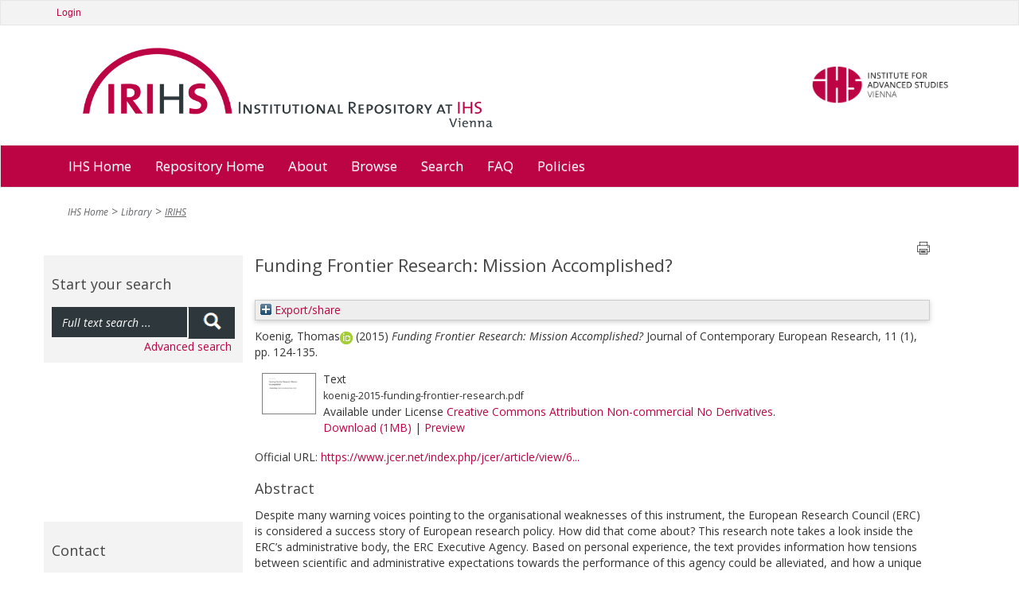

--- FILE ---
content_type: text/html; charset=utf-8
request_url: https://irihs.ihs.ac.at/id/eprint/3061/
body_size: 8605
content:
<!DOCTYPE html>
<html xmlns="http://www.w3.org/1999/xhtml">
<head>
  <title>IRIHS :: Institutional Repository at IHS Vienna</title>

	<meta name="viewport" content="width=device-width" />

	<meta charset="utf-8" />

	<!-- IHS-139 [14/1/21 ejo] Remove the use of Google analytics from the site. Leaving commented out incase it needs to be reinstated. -->
	<!-- Google Analytics
	<script>
(function(i,s,o,g,r,a,m){i['GoogleAnalyticsObject']=r;i[r]=i[r]||function(){
(i[r].q=i[r].q||[]).push(arguments)},i[r].l=1*new Date();a=s.createElement(o),
m=s.getElementsByTagName(o)[0];a.async=1;a.src=g;m.parentNode.insertBefore(a,m)
})(window,document,'script','https://www.google-analytics.com/analytics.js','ga');

ga('create', 'UA-99592844-1', 'auto');
ga('send', 'pageview');
	</script>
	 End Google Analytics -->

<link rel="stylesheet" type="text/css" href="/style/stylesheet_c010e75b4a.css" media="all" />

<!-- Prototype conflict?
<script type="text/javascript" src="http://web-dv.ihs.ac.at/fileadmin/tinymce/tinymce.min.js"></script>
-->

  <meta content="3061" name="eprints.eprintid" />
<meta name="eprints.rev_number" content="28" />
<meta name="eprints.userid" content="348" />
<meta content="disk0/00/00/30/61" name="eprints.dir" />
<meta content="2015-03-06 08:36:07" name="eprints.datestamp" />
<meta name="eprints.lastmod" content="2025-06-06 12:49:23" />
<meta name="eprints.status_changed" content="2015-03-06 08:36:07" />
<meta name="eprints.type" content="article" />
<meta content="show" name="eprints.metadata_visibility" />
<meta name="eprints.creators_name" content="Koenig, Thomas" />
<meta content="koenig@ihs.ac.at" name="eprints.creators_id" />
<meta name="eprints.creators_orcid" content="0000-0003-4337-5163" />
<meta name="eprints.title" content="Funding Frontier Research: Mission Accomplished?" />
<meta content="pub" name="eprints.ispublished" />
<meta content="dept_pol" name="eprints.divisions" />
<meta content="dept_pol" name="eprints.alldivisions" />
<meta name="eprints.formerdivisions" content="dept_pol" />
<meta name="eprints.keywords" content="European Research Council, European Research Area, Research and Development, Organizational theory, Science and politics, European research policy" />
<meta name="eprints.abstract" content="Despite many warning voices pointing to the organisational weaknesses of this instrument, the European Research Council (ERC) is considered a success story of European research policy. How did that come about? This research note takes a look inside the ERC’s administrative body, the ERC Executive Agency. Based on personal experience, the text provides information how tensions between scientific and administrative expectations towards the performance of this agency could be alleviated, and how a unique social fabric consisting of double compliance, complementary efficiency, and two-tier loyalty emerged. The note ends with some cautious remarks concerning the ERC’s future." />
<meta content="2015-02" name="eprints.date" />
<meta name="eprints.date_type" content="published" />
<meta name="eprints.publisher" content="University Association for Contemporary European Studies (UACES)" />
<meta name="eprints.official_url" content="https://www.jcer.net/index.php/jcer/article/view/640" />
<meta content="Koenig, Thomas" name="eprints.creator_editor" />
<meta content="1" name="eprints.open_aire" />
<meta name="eprints.full_text_status" content="public" />
<meta content="Journal of Contemporary European Research" name="eprints.publication" />
<meta content="11" name="eprints.volume" />
<meta name="eprints.number" content="1" />
<meta content="124-135" name="eprints.pagerange" />
<meta content="TRUE" name="eprints.refereed" />
<meta content="1815-347X" name="eprints.issn" />
<meta name="eprints.related_url_url" content="https://ihs.academia.edu/ThomasKoenig" />
<meta content="author" name="eprints.related_url_type" />
<meta content="FALSE" name="eprints.coversheets_dirty" />
<meta content="archive" name="eprints.eprint_status" />
<meta content="info:eu-repo/semantics/article" name="eprints.fp7_type" />
<meta content="info:eu-repo/semantics/openAccess" name="eprints.access_rights" />
<meta content="  Koenig, ThomasORCID: https://orcid.org/0000-0003-4337-5163 &lt;https://orcid.org/0000-0003-4337-5163&gt;     (2015)   Funding Frontier Research: Mission Accomplished?    Journal of Contemporary European Research, 11 (1), pp. 124-135.      " name="eprints.citation" />
<meta content="https://irihs.ihs.ac.at/id/eprint/3061/2/koenig-2015-funding-frontier-research.pdf" name="eprints.document_url" />
<link rel="schema.DC" href="http://purl.org/DC/elements/1.0/" />
<meta content="https://irihs.ihs.ac.at/id/eprint/3061/" name="DC.relation" />
<meta content="Funding Frontier Research: Mission Accomplished?" name="DC.title" />
<meta content="Koenig, Thomas" name="DC.creator" />
<meta content="Despite many warning voices pointing to the organisational weaknesses of this instrument, the European Research Council (ERC) is considered a success story of European research policy. How did that come about? This research note takes a look inside the ERC’s administrative body, the ERC Executive Agency. Based on personal experience, the text provides information how tensions between scientific and administrative expectations towards the performance of this agency could be alleviated, and how a unique social fabric consisting of double compliance, complementary efficiency, and two-tier loyalty emerged. The note ends with some cautious remarks concerning the ERC’s future." name="DC.description" />
<meta content="University Association for Contemporary European Studies (UACES)" name="DC.publisher" />
<meta content="2015-02" name="DC.date" />
<meta content="Article in Academic Journal" name="DC.type" />
<meta name="DC.type" content="PeerReviewed" />
<meta content="text" name="DC.format" />
<meta content="en" name="DC.language" />
<meta content="cc_by_nc_nd" name="DC.rights" />
<meta name="DC.identifier" content="https://irihs.ihs.ac.at/id/eprint/3061/2/koenig-2015-funding-frontier-research.pdf" />
<meta name="DC.identifier" content="  Koenig, ThomasORCID: https://orcid.org/0000-0003-4337-5163 &lt;https://orcid.org/0000-0003-4337-5163&gt;     (2015)   Funding Frontier Research: Mission Accomplished?    Journal of Contemporary European Research, 11 (1), pp. 124-135.      " />
<meta content="https://www.jcer.net/index.php/jcer/article/view/640" name="DC.relation" />
<link rel="canonical" href="https://irihs.ihs.ac.at/id/eprint/3061/" />
<link href="https://irihs.ihs.ac.at/cgi/export/eprint/3061/CSV/ihs-eprint-3061.csv" title="Multiline CSV" rel="alternate" type="text/csv; charset=utf-8" />
<link type="text/xml; charset=utf-8" rel="alternate" title="OpenURL ContextObject" href="https://irihs.ihs.ac.at/cgi/export/eprint/3061/ContextObject/ihs-eprint-3061.xml" />
<link rel="alternate" href="https://irihs.ihs.ac.at/cgi/export/eprint/3061/Simple/ihs-eprint-3061.txt" title="Simple Metadata" type="text/plain; charset=utf-8" />
<link type="text/plain; charset=utf-8" title="OpenURL ContextObject in Span" href="https://irihs.ihs.ac.at/cgi/export/eprint/3061/COinS/ihs-eprint-3061.txt" rel="alternate" />
<link type="text/xml; charset=utf-8" rel="alternate" title="MODS" href="https://irihs.ihs.ac.at/cgi/export/eprint/3061/MODS/ihs-eprint-3061.xml" />
<link type="text/plain" href="https://irihs.ihs.ac.at/cgi/export/eprint/3061/RIS/ihs-eprint-3061.ris" title="Reference Manager" rel="alternate" />
<link type="application/rdf+xml" href="https://irihs.ihs.ac.at/cgi/export/eprint/3061/RDFXML/ihs-eprint-3061.rdf" title="RDF+XML" rel="alternate" />
<link type="application/json; charset=utf-8" href="https://irihs.ihs.ac.at/cgi/export/eprint/3061/JSON/ihs-eprint-3061.js" title="JSON" rel="alternate" />
<link title="Dublin Core" href="https://irihs.ihs.ac.at/cgi/export/eprint/3061/DC/ihs-eprint-3061.txt" rel="alternate" type="text/plain; charset=utf-8" />
<link rel="alternate" href="https://irihs.ihs.ac.at/cgi/export/eprint/3061/HTML_no_orcid/ihs-eprint-3061.html" title="HTML Citation" type="text/html; charset=utf-8" />
<link rel="alternate" href="https://irihs.ihs.ac.at/cgi/export/eprint/3061/BibTeX/ihs-eprint-3061.bib" title="BibTeX" type="text/plain; charset=utf-8" />
<link rel="alternate" href="https://irihs.ihs.ac.at/cgi/export/eprint/3061/RefWorks/ihs-eprint-3061.ref" title="RefWorks" type="text/plain" />
<link type="application/xml; charset=utf-8" href="https://irihs.ihs.ac.at/cgi/export/eprint/3061/DataCiteXML/ihs-eprint-3061.xml" title="Data Cite XML" rel="alternate" />
<link type="application/vnd.eprints.data+xml; charset=utf-8" href="https://irihs.ihs.ac.at/cgi/export/eprint/3061/XML/ihs-eprint-3061.xml" title="EP3 XML" rel="alternate" />
<link rel="alternate" title="EndNote" href="https://irihs.ihs.ac.at/cgi/export/eprint/3061/EndNote/ihs-eprint-3061.enw" type="text/plain; charset=utf-8" />
<link type="text/plain; charset=utf-8" href="https://irihs.ihs.ac.at/cgi/export/eprint/3061/Text_no_orcid/ihs-eprint-3061.txt" title="ASCII Citation" rel="alternate" />
<link rel="alternate" title="RDF+N3" href="https://irihs.ihs.ac.at/cgi/export/eprint/3061/RDFN3/ihs-eprint-3061.n3" type="text/n3" />
<link href="https://irihs.ihs.ac.at/cgi/export/eprint/3061/OPENAIRE/ihs-eprint-3061.xml" title="OPENAIRE" rel="alternate" type="application/xml; charset=utf-8" />
<link href="https://irihs.ihs.ac.at/cgi/export/eprint/3061/RDFNT/ihs-eprint-3061.nt" title="RDF+N-Triples" rel="alternate" type="text/plain" />
<link rel="alternate" href="https://irihs.ihs.ac.at/cgi/export/eprint/3061/METS/ihs-eprint-3061.xml" title="METS" type="text/xml; charset=utf-8" />
<link rel="alternate" href="https://irihs.ihs.ac.at/cgi/export/eprint/3061/Refer/ihs-eprint-3061.refer" title="Refer" type="text/plain" />
<link rel="alternate" href="https://irihs.ihs.ac.at/cgi/export/eprint/3061/DC_Ext/ihs-eprint-3061.txt" title="Dublin Core FP7" type="text/plain; charset=utf-8" />
<link rel="alternate" title="MPEG-21 DIDL" href="https://irihs.ihs.ac.at/cgi/export/eprint/3061/DIDL/ihs-eprint-3061.xml" type="text/xml; charset=utf-8" />
<link rel="Top" href="https://irihs.ihs.ac.at/" />
    <link href="https://irihs.ihs.ac.at/sword-app/servicedocument" rel="Sword" />
    <link href="https://irihs.ihs.ac.at/id/contents" rel="SwordDeposit" />
    <link rel="Search" href="https://irihs.ihs.ac.at/cgi/search" type="text/html" />
    <link href="https://irihs.ihs.ac.at/cgi/opensearchdescription" rel="Search" title="IRIHS" type="application/opensearchdescription+xml" />
    <script src="https://www.google.com/jsapi" type="text/javascript">
//padder
</script><script type="text/javascript">
// <![CDATA[
google.load("visualization", "1", {packages:["corechart", "geochart"]});
// ]]></script><script type="text/javascript">
// <![CDATA[
var eprints_http_root = "https://irihs.ihs.ac.at";
var eprints_http_cgiroot = "https://irihs.ihs.ac.at/cgi";
var eprints_oai_archive_id = "irihs.ihs.ac.at";
var eprints_logged_in = false;
var eprints_logged_in_userid = 0; 
var eprints_logged_in_username = ""; 
var eprints_logged_in_usertype = ""; 
var eprints_lang_id = "en";
// ]]></script>
    <style type="text/css">.ep_logged_in { display: none }</style>
    <link type="text/css" rel="stylesheet" href="/style/auto-3.4.6.css?1746546721" />
    <script type="text/javascript" src="/javascript/auto-3.4.6.js?1746546721">
//padder
</script>
    <!--[if lte IE 6]>
        <link rel="stylesheet" type="text/css" href="/style/ie6.css" />
   <![endif]-->
    <meta content="EPrints 3.4.6" name="Generator" />
    <meta http-equiv="Content-Type" content="text/html; charset=UTF-8" />
    <meta content="en" http-equiv="Content-Language" />
    

	<!-- VhsAssetsDependenciesLoaded bootstrap,bootstrap-theme,font-awesome,main-css,rte,jquery-colorbox-css,bxslider-css,icons_general,icons_polit,icons_soc,icons_research,icons_applied,print-css,responsive-css,header-css,jquery,modernizr,bootstrap-core,jquery-colorbox,jquery-colorbox-main,plugin,main-js,slider -->
	<link rel="stylesheet" href="/style/vhs-assets-bootstrap-bootstrap-theme-font-awesome-main-css.css" />
	<link rel="stylesheet" href="/style/vhs-assets-rte.css" />
	<link rel="stylesheet" href="/style/vhs-assets-jquery-colorbox-css.css" />
	<link rel="stylesheet" href="/style/vhs-assets-bxslider-css-icons_general-icons_polit-icons_soc-icons_research-icons_applied-print-css-responsive-css-header-css.css" />
	
</head>
<body class="library" id="pid109">


<div>

		<div id="topnav" class="navbar navbar-top navbar-default" style="min-width: 810px">
			<div class="container">
				<div class="navbar service">
        <ul id="ep_tm_menu_tools" class="ep_tm_key_tools"><li class="ep_tm_key_tools_item"><a class="ep_tm_key_tools_item_link" href="/cgi/users/home">Login</a></li></ul>

				</div>
				
				<!--/.nav-collapse -->
			</div>
		</div>
	
	<div class="container" style="min-width: 810px;">
		<ul id="logo">
			<li>
				<a class="navbar-brand" href="/" tabindex="1">
				<img class="pull-left" alt="Logo IRIHS" src="/images/irihs-logo-design-top-left-homepage-with-uneven-padding.png" width="540" height="120" title="Logo IRIHS" />
				</a>
			</li>
			<li class="right-img-item">
				<a class="right-img-link pull-right navbar-brand" id="logo" href="http://www.ihs.ac.at">
				  <img class="right-img pull-right" alt="Logo IHS" src="/images/logo-ihs.png" width="176" height="" title="Logo IHS" />
				</a>
			</li>
		</ul>
	
	</div>
	
  
	    <div id="ep_navbar" class="navbar navbar-main navbar-default">
  	    <div class="container">	
  		    <div class="navbar-header">
           <!-- <button type="button" class="navbar-toggle" data-toggle="collapse" data-target=".navbar-collapse">
              <span class="icon-bar"></span>
              <span class="icon-bar"></span>
              <span class="icon-bar"></span>
            </button>-->
          </div>			
  	    <div class="navbar">

  			<ul class="nav navbar-nav">
					<li>
						<a href="http://www.ihs.ac.at/">
						  IHS Home
						</a>
					</li>				
					
					<!--<li id="nav_51" class="sub dropdown menu-large">
						<a tabindex="101" href="{$config{base_url}}/" data-placement="bottom" title="Repository Home" class="51 dropdown-toggle"											   role="button">
						  Repository Home
						</a>
					</li>-->
					<li>
						<a href="https://irihs.ihs.ac.at/">
						  Repository Home
						</a>
					</li>				
					
					<!--<li id="nav_57" class="sub dropdown menu-large">
						<a tabindex="102" href="{$config{base_url}}/" data-placement="bottom" title="About" class="57 dropdown-toggle" role="button">About</a>
					</li>-->
					
					<li>
						<a href="https://irihs.ihs.ac.at/information.html">
						  About
						</a>
					</li>				
					
					<!--<li id="nav_4" class="sub dropdown menu-large">
											<a tabindex="104"
											   href="{$config{base_url}}/view/"
											   data-placement="bottom"
											   title="Browse"
											   class="4 dropdown-toggle"
										
											   role="button">Browse</a>-->

					<li>
						<a href="https://irihs.ihs.ac.at/view/">
						  Browse
						</a>
<!--
								<ul class="dropdown-menu megamenu row level2">
										
										<li class=" col-sm-3"><a tabindex="101"
																						   href="{$config{base_url}}/view/creators/"
																						   data-placement="bottom"
																						   title="By Author"
																						   class=""
																							target=""
																						   role="button">By Author</a>
											</li>
										
										<li class="sub col-sm-3"><a tabindex="102"
																						   href="{$config{base_url}}/view/divisions/"
																						   data-placement="bottom"
																						   title="By Division"
																						   class="sub"
																							target=""
																						   role="button">By Division</a>
											</li>
										
										<li class=" col-sm-3"><a tabindex="103"
																						   href="{$config{base_url}}/view/subjects/"
																						   data-placement="bottom"
																						   title="By Subject"
																						   class=""
																							target=""
																						   role="button">By Subject</a>
											</li>
										
										<li class="sub col-sm-3"><a tabindex="104"
																						   href="{$config{base_url}}/view/year/"
																						   data-placement="bottom"
																						   title="By Year"
																						   class="sub"
																							target=""
																						   role="button">By Year</a>
											</li>
                </ul>										
-->
					</li>				
<!--					
					<li id="nav_111" class="sub dropdown menu-large">
											<a tabindex="105"
											   href="{$config{perl_url}}/search/advanced"
											   data-placement="bottom"
											   title="Search"
											   class="111 dropdown-toggle"
											   role="button">Search</a>
					</li>				
-->					
					<li>
						<a href="https://irihs.ihs.ac.at/cgi/search/advanced">
						  Search
						</a>
					</li>				
					
					<li>
						<a href="https://irihs.ihs.ac.at/faq.html">
						  FAQ
						</a>
					</li>

          <li>					
            <a href="https://irihs.ihs.ac.at/policies.html">
              Policies
            </a>
					</li>
					
			</ul>
	
	</div>
	<!--/.nav-collapse -->
	</div>
	</div>
    
    

	<div class="container">
		<!--  -->
	</div>
	<div class="container" style="min-width: 810px;">
		
		
	


		

				<!-- Default header -->
				<!-- <header class="jumbotron" role="banner">

					

		<ul class="list-unstyled pull-right">
			<li class="">Contact</li>
			<li><a href="https://web-dv.ihs.ac.at/service/login/">Login</a></li>
		</ul>

	

					Could not get image resource for "EXT:speciality/Resources/Public/Images/logo.png".
					<h1>My company name</h1>

					<p class="lead">
						Acme - a company making everything

						
					</p>
				</header> -->
			
	
		
		<div class="hidden-print">
			<ul class="breadcrumb"><li class="active sub">
<a href="http://www.ihs.ac.at/" title="IHS Home" class="active sub">IHS Home</a>
</li>
<li class="active sub">
<a href="https://www.ihs.ac.at/publications-hub/library/" title="Library" class="active sub">Library</a>
</li>
<li class="active current sub">
<a href="https://irihs.ihs.ac.at/" title="Institutional Repository at IHS" class="active current sub">IRIHS</a>
</li>
</ul>
		</div>
	
		
		
			
		
	

		<!--TYPO3SEARCH_begin-->
		
		<div class="row" role="main">
			<div class="container">						
<!--				<h1 class="sub_page_header">Library</h1>  -->
			</div>
			<div role="section">

					<div role="section" id="ep_search_box">

        <div class="general-conference hidden-print">
          <header class="csc-header csc-header-n1"><h2>Start your search</h2></header>
	  <form method="get" accept-charset="utf-8" action="/cgi/facet" role="search">
			      <div class="input-group" id="ep_search_group_outer">
			        <div class="input-group" id="ep_search_group">
					        <input class="form-control input" type="text" name="q" value="" placeholder="Full text search ..." />
					        <span class="input-group-addon"><button>
						        <span class="glyphicon glyphicon-search"></span>
						        </button>
					        </span>
			        </div>
			      </div>
            <input type="hidden" name="_action_search" value="Search" />
            <input type="hidden" name="_order" value="bytitle" />
            <input type="hidden" name="basic_srchtype" value="ALL" />
            <input type="hidden" name="_satisfyall" value="ALL" />
            <div id="ep_advanced_search_link">
              <a href="https://irihs.ihs.ac.at/cgi/search/advanced">Advanced search</a>
            </div>
          </form>
        </div>
					
		<!-- submenu navigation, collapsible -->
		
			
		
	
						<div class="general-conference hidden-print" style="margin-top: 200px;"><header class="csc-header csc-header-n1"><h2>Contact</h2></header><div class="csc-textpic-text">
						  <p>Institute for Advanced Studies (IHS)<br />
                 Library<br />
                 Josefstaedter Strasse 39<br />
                 1080 Vienna, Austria<br /><br />
                 Phone: +43 1 59991 239<br />
                 Fax: +43 1 59991 505<br />
                 <a href="mailto:library@ihs.ac.at" title="Opens window for sending email" class="mail">library(at)ihs.ac.at</a>
              </p>
            </div></div>
						  
					</div>

					<div id="ep_main" class="col-md-9" role="section">

			    <div class="printbutton hidden-print"><a href="javascript:window.print()">
            <img class="buttonPrint" title="Print page" alt="Print page" src="/images/print-icon.png" /></a>
          </div>						
					
              <!-- *MAIN CONTENT START* -->
             <div>
               <div class="ep_tm_page_content">
                 <h1 id="page-title" class="ep_tm_pagetitle">
                  

Funding Frontier Research: Mission Accomplished?


                </h1>
                <div class="ep_summary_content"><div class="ep_summary_content_top"><div class="ep_summary_box ep_plugin_summary_box_tools" id="ep_summary_box_2"><div class="ep_summary_box_title"><div class="ep_no_js">Export/share</div><div class="ep_only_js" id="ep_summary_box_2_colbar" style="display: none"><a class="ep_box_collapse_link" onclick="EPJS_blur(event); EPJS_toggleSlideScroll('ep_summary_box_2_content',true,'ep_summary_box_2');EPJS_toggle('ep_summary_box_2_colbar',true);EPJS_toggle('ep_summary_box_2_bar',false);return false" href="#"><img border="0" alt="-" src="/style/images/minus.png" /> Export/share</a></div><div id="ep_summary_box_2_bar" class="ep_only_js"><a onclick="EPJS_blur(event); EPJS_toggleSlideScroll('ep_summary_box_2_content',false,'ep_summary_box_2');EPJS_toggle('ep_summary_box_2_colbar',false);EPJS_toggle('ep_summary_box_2_bar',true);return false" href="#" class="ep_box_collapse_link"><img alt="+" src="/style/images/plus.png" border="0" /> Export/share</a></div></div><div id="ep_summary_box_2_content" class="ep_summary_box_body" style="display: none"><div id="ep_summary_box_2_content_inner"><div style="margin-bottom: 1em" class="ep_block"><form action="https://irihs.ihs.ac.at/cgi/export_redirect" accept-charset="utf-8" method="get">
  <input name="eprintid" type="hidden" id="eprintid" value="3061" />
  <select name="format" aria-labelledby="box_tools_export_button">
    <option value="RDFXML">RDF+XML</option>
    <option value="JSON">JSON</option>
    <option value="DC">Dublin Core</option>
    <option value="CSV">Multiline CSV</option>
    <option value="ContextObject">OpenURL ContextObject</option>
    <option value="Simple">Simple Metadata</option>
    <option value="COinS">OpenURL ContextObject in Span</option>
    <option value="RIS">Reference Manager</option>
    <option value="MODS">MODS</option>
    <option value="XML">EP3 XML</option>
    <option value="EndNote">EndNote</option>
    <option value="DataCiteXML">Data Cite XML</option>
    <option value="RefWorks">RefWorks</option>
    <option value="OPENAIRE">OPENAIRE</option>
    <option value="Text_no_orcid">ASCII Citation</option>
    <option value="RDFN3">RDF+N3</option>
    <option value="Refer">Refer</option>
    <option value="DC_Ext">Dublin Core FP7</option>
    <option value="RDFNT">RDF+N-Triples</option>
    <option value="METS">METS</option>
    <option value="DIDL">MPEG-21 DIDL</option>
    <option value="HTML_no_orcid">HTML Citation</option>
    <option value="BibTeX">BibTeX</option>
  </select>
  <input type="submit" value="Export" id="box_tools_export_button" class="ep_form_action_button" />
</form></div><div class="addtoany_share_buttons"><a href="https://www.addtoany.com/share?linkurl=https://irihs.ihs.ac.at/id/eprint/3061&amp;title=Funding Frontier Research: Mission Accomplished?" target="_blank"><img src="/images/shareicon/a2a.svg" alt="Add to Any" class="ep_form_action_button" /></a><a href="https://www.addtoany.com/add_to/twitter?linkurl=https://irihs.ihs.ac.at/id/eprint/3061&amp;linkname=Funding Frontier Research: Mission Accomplished?" target="_blank"><img src="/images/shareicon/twitter.svg" alt="Add to Twitter" class="ep_form_action_button" /></a><a target="_blank" href="https://www.addtoany.com/add_to/facebook?linkurl=https://irihs.ihs.ac.at/id/eprint/3061&amp;linkname=Funding Frontier Research: Mission Accomplished?"><img src="/images/shareicon/facebook.svg" alt="Add to Facebook" class="ep_form_action_button" /></a><a target="_blank" href="https://www.addtoany.com/add_to/linkedin?linkurl=https://irihs.ihs.ac.at/id/eprint/3061&amp;linkname=Funding Frontier Research: Mission Accomplished?"><img class="ep_form_action_button" src="/images/shareicon/linkedin.svg" alt="Add to Linkedin" /></a><a target="_blank" href="https://www.addtoany.com/add_to/pinterest?linkurl=https://irihs.ihs.ac.at/id/eprint/3061&amp;linkname=Funding Frontier Research: Mission Accomplished?"><img class="ep_form_action_button" src="/images/shareicon/pinterest.svg" alt="Add to Pinterest" /></a><a target="_blank" href="https://www.addtoany.com/add_to/email?linkurl=https://irihs.ihs.ac.at/id/eprint/3061&amp;linkname=Funding Frontier Research: Mission Accomplished?"><img alt="Add to Email" src="/images/shareicon/email.svg" class="ep_form_action_button" /></a></div></div></div></div></div><div class="ep_summary_content_left"></div><div class="ep_summary_content_right"></div><div class="ep_summary_content_main">

  <p style="margin-bottom: 1em">
    


    <span class="person orcid-person"><span class="person_name">Koenig, Thomas</span><a class="orcid" target="_blank" href="https://orcid.org/0000-0003-4337-5163"><img src="/images/orcid_16x16.png" /><span class="orcid-tooltip">ORCID: https://orcid.org/0000-0003-4337-5163</span></a></span>
  


  <!-- IHS-60 [2015-06-25/drn] To be like ihs_series and ihs_policy_brief coversheet display month and year for ihs_series and ihs_policy_brief citations. -->
  
      (2015)
    


<em>Funding Frontier Research: Mission Accomplished?</em>

<!-- IHS-137 Add blog post type citation specializations -->



	  Journal of Contemporary European Research, 11 (1), pp. 124-135.    
  



<!-- IHS-145 [26/11/21 ejo] do not need published status in the citation -->
<!--
<if test=" ! type.one_of( 'patent','thesis' )">
  <if test="ispublished.one_of('unpub', 'submitted', 'inpress')"> (<print expr="ispublished"/>)</if>
</if>
-->


  </p>

  

  

    
  
    
      
      <div>
        
          <div class="ep_summary_page_document">
            <span><a onmouseover="EPJS_ShowPreview( event, 'doc_preview_37131', 'right' );" class="ep_document_link" onmouseout="EPJS_HidePreview( event, 'doc_preview_37131', 'right' );" onfocus="EPJS_ShowPreview( event, 'doc_preview_37131', 'right' );" onblur="EPJS_HidePreview( event, 'doc_preview_37131', 'right' );" href="https://irihs.ihs.ac.at/id/eprint/3061/2/koenig-2015-funding-frontier-research.pdf"><img title="koenig-2015-funding-frontier-research.pdf" border="0" alt="[thumbnail of koenig-2015-funding-frontier-research.pdf]" src="https://irihs.ihs.ac.at/3061/2.hassmallThumbnailVersion/koenig-2015-funding-frontier-research.pdf" class="ep_doc_icon" /></a><div class="ep_preview" id="doc_preview_37131"><div><div><span><img class="ep_preview_image" border="0" id="doc_preview_37131_img" src="https://irihs.ihs.ac.at/3061/2.haspreviewThumbnailVersion/koenig-2015-funding-frontier-research.pdf" alt="" /><div class="ep_preview_title">Preview</div></span></div></div></div></span>
            <span>
              

<!-- document citation -->


<span class="ep_document_citation">
<span class="document_format">Text</span>
<br /><span class="document_filename">koenig-2015-funding-frontier-research.pdf</span>



  <br />Available under License <a href="http://creativecommons.org/licenses/by-nc-nd/3.0/">Creative Commons Attribution Non-commercial No Derivatives</a>.

</span>

<br />
              <a href="https://irihs.ihs.ac.at/id/eprint/3061/2/koenig-2015-funding-frontier-research.pdf" class="ep_document_link">Download (1MB)</a>
              
			  
			  | <a rel="lightbox[docs] nofollow" href="https://irihs.ihs.ac.at/3061/2.haslightboxThumbnailVersion/koenig-2015-funding-frontier-research.pdf">Preview</a>
			  
			  
              
  
              <ul>
              
              </ul>
            </span>
          </div>
        
      </div>
      <div class="ep_summary_page_document"></div>
    

  

  
    <div style="margin-bottom: 1em">
      Official URL: <a target="_blank" href="https://www.jcer.net/index.php/jcer/article/view/640">https://www.jcer.net/index.php/jcer/article/view/6...</a>
    </div>
  

  
    <h2>Abstract</h2>
    <div style="text-align: left; margin: 1em auto 0em auto"><p class="ep_field_para">Despite many warning voices pointing to the organisational weaknesses of this instrument, the European Research Council (ERC) is considered a success story of European research policy. How did that come about? This research note takes a look inside the ERC’s administrative body, the ERC Executive Agency. Based on personal experience, the text provides information how tensions between scientific and administrative expectations towards the performance of this agency could be alleviated, and how a unique social fabric consisting of double compliance, complementary efficiency, and two-tier loyalty emerged. The note ends with some cautious remarks concerning the ERC’s future.</p></div>
  

  <table style="margin-bottom: 1em; margin-top: 1em;" cellpadding="3">
    <tr>
      <th align="right">Item Type:</th>
      <td>
        Article in Academic Journal
        
        
        
      </td>
    </tr>
    
    
      
    
      
    
      
        <tr>
          <th align="right">Keywords:</th>
          <td valign="top">European Research Council, European Research Area, Research and Development, Organizational theory, Science and politics, European research policy</td>
        </tr>
      
    
      
    
      
    
      
    
      
    
      
    
      
        <tr>
          <th align="right">Former Research Units:</th>
          <td valign="top"><a href="https://irihs.ihs.ac.at/view/divisions/div=5Fgroups.html">Divisions</a> &gt; <a href="https://irihs.ihs.ac.at/view/divisions/all=5Fres=5Funits.html">All Research Groups</a> &gt; <a href="https://irihs.ihs.ac.at/view/divisions/oldformerdivisions.html">Old Former Research Groups</a> &gt; <a href="https://irihs.ihs.ac.at/view/divisions/divisions.html">Former Departments (until 2015)</a> &gt; <a href="https://irihs.ihs.ac.at/view/divisions/dept=5Fpol.html">Department of Political Science</a></td>
        </tr>
      
    
      
    
      
        <tr>
          <th align="right">Related URLs:</th>
          <td valign="top"><ul><li><a href="https://ihs.academia.edu/ThomasKoenig">IHS Library Catalogue</a></li></ul></td>
        </tr>
      
    
      
    
      
        <tr>
          <th align="right">Date Deposited:</th>
          <td valign="top">06 Mar 2015 08:36</td>
        </tr>
      
    
      
        <tr>
          <th align="right">Last Modified:</th>
          <td valign="top">06 Jun 2025 12:49</td>
        </tr>
      
    
      
    
      
    
      
        <tr>
          <th align="right">ISSN:</th>
          <td valign="top">1815-347X</td>
        </tr>
      
    
    <tr>
      <th align="right">URI:</th>
      <td valign="top"><a href="https://irihs.ihs.ac.at/id/eprint/3061">https://irihs.ihs.ac.at/id/eprint/3061</a></td>
    </tr>
  </table>

  
  

  
    <h2 id="actions">Actions (login required)</h2>
    <dl class="ep_summary_page_actions">
    
      <dt><a href="/cgi/users/home?screen=EPrint%3A%3AView&amp;eprintid=3061"><img role="button" class="ep_form_action_icon" src="/style/images/action_view.png" alt="View Item" title="View Item button" /></a></dt>
      <dd>View Item</dd>
    
    </dl>
  

</div><div class="ep_summary_content_bottom"><div id="ep_summary_box_1" class="ep_summary_box ep_plugin_summary_box_corerecommender"><div class="ep_summary_box_title"><div class="ep_no_js">CORE (COnnecting REpositories)</div><div class="ep_only_js" id="ep_summary_box_1_colbar"><a class="ep_box_collapse_link" href="#" onclick="EPJS_blur(event); EPJS_toggleSlideScroll('ep_summary_box_1_content',true,'ep_summary_box_1');EPJS_toggle('ep_summary_box_1_colbar',true);EPJS_toggle('ep_summary_box_1_bar',false);return false"><img alt="-" src="/style/images/minus.png" border="0" /> CORE (COnnecting REpositories)</a></div><div class="ep_only_js" id="ep_summary_box_1_bar" style="display: none"><a href="#" onclick="EPJS_blur(event); EPJS_toggleSlideScroll('ep_summary_box_1_content',false,'ep_summary_box_1');EPJS_toggle('ep_summary_box_1_colbar',true);EPJS_toggle('ep_summary_box_1_bar',false);return false" class="ep_box_collapse_link"><img border="0" src="/style/images/plus.png" alt="+" /> CORE (COnnecting REpositories)</a></div></div><div class="ep_summary_box_body" id="ep_summary_box_1_content"><div id="ep_summary_box_1_content_inner"><div id="coreRecommenderOutput"></div><script type="text/javascript">
            (function (d, s, idScript, idRec, userInput) {
                var coreAddress = 'https://core.ac.uk';
                var js, fjs = d.getElementsByTagName(s)[0];
                if (d.getElementById(idScript))
                    return;
                js = d.createElement(s);
                js.id = idScript;
                js.src = coreAddress + '/recommender/embed.js';
                fjs.parentNode.insertBefore(js, fjs);

                localStorage.setItem('idRecommender', idRec);
                localStorage.setItem('userInput', JSON.stringify(userInput));

                                var link = d.createElement('link');
                link.setAttribute('rel', 'stylesheet');
                link.setAttribute('type', 'text/css');
                link.setAttribute('href', coreAddress + '/recommender/embed-eprints-style.css');
                d.getElementsByTagName('head')[0].appendChild(link);

            }(document, 'script', 'recommender-embed', '58958a', {}));</script></div></div></div></div><div class="ep_summary_content_after"></div></div>
                
              </div>
            </div>
            <!-- *MAIN CONTENT END* -->
					
					
<!-- SLIDER - REMOVED
          <div id="slider_sub_section">
							<ul class="bxslider"><li><a href="http://web-dv.ihs.ac.at/no_cache/library/search/" title="Thousands of books ..." ><div class="rechteck-about-ihs"><h3>Thousands of books ...</h3><h2><p class="align-left">Find your materials and explore the<br /> IHS library</p></h2></div></a><img src="/images/people_image_dummy.png" width="880" height="400" alt="" /></li><li><a href="/no_cache/library/search/" title="Thousands of articles ..." ><div class="rechteck-about-ihs"><h3>Thousands of articles ...</h3><h2>We'll help you find what you are looking for</h2></div></a><img src="/images/close.png" width="880" height="396" alt="" /></li></ul>
						</div> -->
					</div>
					
								</div>		
		
		</div>
	
		<!--TYPO3SEARCH_end-->

		
	</div>

	
</div>

<div style="min-width: 810px">


<footer>
            <div class="about-ihs">
                <span class="ihs_copy">IHS © 2019</span>
            </div>
</footer>
    
    
</div>

</body>
</html>